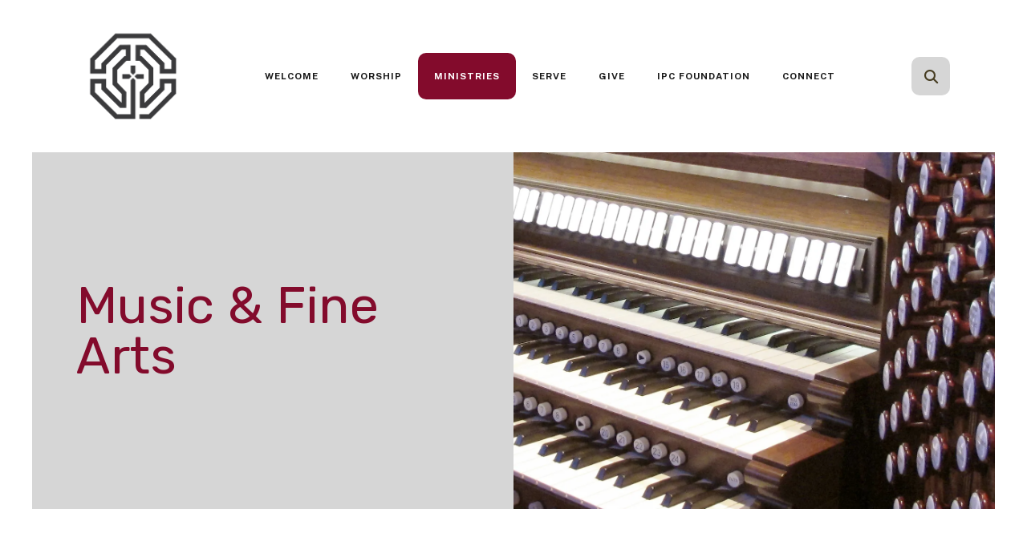

--- FILE ---
content_type: text/html; charset=UTF-8
request_url: https://ipc-usa.org/ministries/music-fine-arts/music-fine-arts.html
body_size: 16851
content:
<!DOCTYPE html>

<!--[if lt IE 9]><html lang="en" class="no-js lt-ie10 lt-ie9"><![endif]-->
<!--[if IE 9]><html lang="en" class="no-js is-ie9 lt-ie10"><![endif]-->
<!--[if gt IE 9]><!--><html lang="en" class="no-js"><!--<![endif]-->

<head>
  <title>Music at IPC</title>
    <link rel="shortcut icon" href="https://cdn.firespring.com/images/28f60f30-8cf8-4b2e-b306-cb6fec39356a"/>


<!-- Meta tags -->
<meta charset="utf-8">
<meta name="viewport" content="width=device-width, initial-scale=1.0">




  <meta name="description" content="Independent Presbyterian Church has played a significant role in music and the arts in Birmingham with the organ recital series and Religious Arts Festival. Come experience God through the arts!

">

  <meta property="og:title" content="Music at IPC">
  <meta property="og:url" content="https://ipc-usa.org/ministries/music-fine-arts/music-fine-arts.html">
  <meta property="og:type" content="website">
      <meta property="og:description" content="Independent Presbyterian Church has played a significant role in music and the arts in Birmingham with the organ recital series and Religious Arts Festival. Come experience God through the arts!">
        <meta name="twitter:card" content="summary">
  <meta name="twitter:title" content="Music at IPC">
      <meta name="twitter:description" content="Independent Presbyterian Church has played a significant role in music and the arts in Birmingham with the organ recital series and Religious Arts Festival. Come experience God through the arts!">
    
  <link rel="stylesheet" href="//cdn.firespring.com/core/v2/css/stylesheet.1769388583.css">

<!-- CSS -->
      <link rel="stylesheet" href="//cdn.firespring.com/designs/np_cosmo/css/design-8116.1769388583.css">
  
<!-- SlickSlider Assets -->
  
<!-- jQuery -->
<script nonce="39cf3aa24f1f5954873214cd3d838e6ab15e9bd112e9b61644497bda8aaf6952" type="text/javascript">
  (function (window) {
    if (window.location !== window.top.location) {
      var handler = function () {
        window.top.location = window.location;
        return false;
      };
      window.onclick = handler;
      window.onkeypress = handler;
    }
  })(this);
</script>
  <script nonce="39cf3aa24f1f5954873214cd3d838e6ab15e9bd112e9b61644497bda8aaf6952" src="//cdn.firespring.com/core/v2/js/jquery.1769388583.js"></script>

<!-- Clicky Analytics -->
    <script
    nonce="39cf3aa24f1f5954873214cd3d838e6ab15e9bd112e9b61644497bda8aaf6952"
    type="text/javascript"
  >
    var firespring = { log: function () { return }, goal: function () { return } }
    var firespring_site_id = Number('101050602');
    (function () {
      var s = document.createElement('script')
      s.type = 'text/javascript'
      s.async = true
      s.src = 'https://analytics.firespring.com/js';
      (document.getElementsByTagName('head')[0] || document.getElementsByTagName('body')[0]).appendChild(s)
    })()
  </script>
<!-- End Clicky Analytics --><!-- Google External Accounts -->
<script
  async
  nonce="39cf3aa24f1f5954873214cd3d838e6ab15e9bd112e9b61644497bda8aaf6952"
  src="https://www.googletagmanager.com/gtag/js?id=G-3MXD5JNQ3T"
></script>
<script nonce="39cf3aa24f1f5954873214cd3d838e6ab15e9bd112e9b61644497bda8aaf6952">
  window.dataLayer = window.dataLayer || []

  function gtag () {dataLayer.push(arguments)}

  gtag('js', new Date())
    gtag('config', 'G-3MXD5JNQ3T')
  </script>
<!-- End Google External Accounts -->

            
  

</head>

  <body class="internal ">

  
  <a href="#main-content" class="hidden-visually skip-to-main">Skip to main content</a>

      <header class="header" id="header" data-search-indexed="false">
    
  <div class="header-container">

        
    <div class="wrap">
              <div class="nav-logo">
          <!-- Display portal logo if present -->
                      <!-- Display Logo-1 if present -->
                            <a href="https://ipc-usa.org/"><img src="https://cdn.firespring.com/images/c77c053e-d1b6-46e8-8b8d-2e86ddaa63fe.png" alt="Independent Presbyterian Church" title="logo"></a>
                              </div>

                <!-- Display Portal Nav if present -->
                                                                      <nav class="nav nav_primary dropdown nav-keyboard" aria-label="Primary">

    
    <ul class="nav__list nav-ul-0 nav">
      
    <li class="nav-level-0 nav__list--parent">
      <a href="https://ipc-usa.org/welcome/">Welcome</a>

      
        <ul class="nav-ul-1">
           
    <li class="nav-level-1 nav__list--parent">
      <a href="https://ipc-usa.org/welcome/new-to-ipc/">New to IPC?</a>

      
        <ul class="nav-ul-2">
           
    <li class="nav-level-2">
      <a href="https://ipc-usa.org/welcome/new-to-ipc/how-to-join-ipc.html">How to Join IPC</a>

      
    </li>

        </ul>
      
    </li>


    <li class="nav-level-1">
      <a href="https://ipc-usa.org/welcome/what-we-believe/">What We Believe</a>

      
    </li>


    <li class="nav-level-1 nav__list--parent">
      <a href="https://ipc-usa.org/welcome/church-officers/">Church Officers</a>

      
        <ul class="nav-ul-2">
           
    <li class="nav-level-2">
      <a href="https://ipc-usa.org/welcome/church-officers/elders.html">Elders</a>

      
    </li>


    <li class="nav-level-2">
      <a href="https://ipc-usa.org/welcome/church-officers/deacons.html">Deacons</a>

      
    </li>

        </ul>
      
    </li>


    <li class="nav-level-1">
      <a href="https://ipc-usa.org/welcome/pastors-staff/">Pastors &amp; Staff</a>

      
    </li>


    <li class="nav-level-1">
      <a href="https://ipc-usa.org/welcome/announcing-ipcs-new-associate-pastor.html">IPC&#039;s New Associate Pastor</a>

      
    </li>


    <li class="nav-level-1">
      <a href="https://ipc-usa.org/welcome/careers.html">Careers</a>

      
    </li>


    <li class="nav-level-1">
      <a href="https://ipc-usa.org/welcome/facilities/">Facilities</a>

      
    </li>


    <li class="nav-level-1">
      <a href="https://ipc-usa.org/welcome/contact.html">Contact Us</a>

      
    </li>

        </ul>
      
    </li>


    <li class="nav-level-0 nav__list--parent">
      <a href="https://ipc-usa.org/worship/">Worship</a>

      
        <ul class="nav-ul-1">
           
    <li class="nav-level-1">
      <a href="https://ipc-usa.org/worship/services.html">This Sunday</a>

      
    </li>


    <li class="nav-level-1">
      <a href="https://ipc-usa.org/worship/livestream.html">Livestream</a>

      
    </li>


    <li class="nav-level-1">
      <a href="https://ipc-usa.org/worship/sunday-school.html">Sunday School</a>

      
    </li>


    <li class="nav-level-1">
      <a href="https://ipc-usa.org/worship/advent-at-ipc.html">Advent at IPC</a>

      
    </li>


    <li class="nav-level-1">
      <a href="https://ipc-usa.org/worship/wn.html">Wednesday Nights</a>

      
    </li>


    <li class="nav-level-1">
      <a href="https://ipc-usa.org/worship/sermons.html">Sermon Archives</a>

      
    </li>


    <li class="nav-level-1">
      <a href="https://ipc-usa.org/worship/labyrinth.html">Labyrinth</a>

      
    </li>


    <li class="nav-level-1">
      <a href="https://ipc-usa.org/worship/life-events-at-ipc.html">Life Events at IPC</a>

      
    </li>

        </ul>
      
    </li>


    <li class="nav-level-0 nav__list--parent nav__list--here">
      <a href="https://ipc-usa.org/ministries/">Ministries</a>

      
        <ul class="nav-ul-1">
           
    <li class="nav-level-1 nav__list--parent">
      <a href="https://ipc-usa.org/ministries/adults/">Adults</a>

      
        <ul class="nav-ul-2">
           
    <li class="nav-level-2">
      <a href="https://ipc-usa.org/ministries/adults/sunday-school.html">Sunday School</a>

      
    </li>


    <li class="nav-level-2">
      <a href="https://ipc-usa.org/ministries/adults/faith-formation.html">Faith Formation</a>

      
    </li>


    <li class="nav-level-2">
      <a href="https://ipc-usa.org/ministries/adults/adult-fellowship.html">Fellowship</a>

      
    </li>


    <li class="nav-level-2">
      <a href="https://ipc-usa.org/ministries/adults/wednesday-nights.html">Wednesday Nights</a>

      
    </li>

        </ul>
      
    </li>


    <li class="nav-level-1 nav__list--parent">
      <a href="https://ipc-usa.org/ministries/youth/">Youth</a>

      
        <ul class="nav-ul-2">
           
    <li class="nav-level-2">
      <a href="https://ipc-usa.org/ministries/youth/sundays.html">Sundays</a>

      
    </li>


    <li class="nav-level-2">
      <a href="https://ipc-usa.org/ministries/youth/meetups-events.html">Special Events</a>

      
    </li>

        </ul>
      
    </li>


    <li class="nav-level-1 nav__list--parent">
      <a href="https://ipc-usa.org/ministries/children/">Children</a>

      
        <ul class="nav-ul-2">
           
    <li class="nav-level-2">
      <a href="https://ipc-usa.org/ministries/children/sundays.html">Sundays</a>

      
    </li>


    <li class="nav-level-2">
      <a href="https://ipc-usa.org/ministries/children/events.html">Special Events</a>

      
    </li>


    <li class="nav-level-2">
      <a href="https://ipc-usa.org/ministries/children/summer-camps-at-ipc.html">Summer Camps</a>

      
    </li>

        </ul>
      
    </li>


    <li class="nav-level-1 nav__list--parent">
      <a href="https://ipc-usa.org/ministries/ipc-day-school/">IPC Day School</a>

      
        <ul class="nav-ul-2">
           
    <li class="nav-level-2">
      <a href="https://ipc-usa.org/ministries/ipc-day-school/curriculum.html">Curriculum</a>

      
    </li>


    <li class="nav-level-2">
      <a href="https://ipc-usa.org/ministries/ipc-day-school/registration.html">Registration | Fees</a>

      
    </li>


    <li class="nav-level-2">
      <a href="https://ipc-usa.org/ministries/ipc-day-school/payment.html">Tuition Payments</a>

      
    </li>


    <li class="nav-level-2">
      <a href="https://ipc-usa.org/ministries/ipc-day-school/summer-apple-camp.html">APPLE Summer Camp</a>

      
    </li>


    <li class="nav-level-2">
      <a href="https://ipc-usa.org/ministries/ipc-day-school/extracurricularactivities.html">Extracurricular Activities</a>

      
    </li>


    <li class="nav-level-2">
      <a href="https://ipc-usa.org/ministries/ipc-day-school/hero-scholarship-fund.html">HERO Scholarship Fund</a>

      
    </li>


    <li class="nav-level-2">
      <a href="https://ipc-usa.org/ministries/ipc-day-school/links.html">Links | Contact Us</a>

      
    </li>


    <li class="nav-level-2">
      <a href="https://ipc-usa.org/ministries/ipc-day-school/parent-portal.html">Parent Portal</a>

      
    </li>


    <li class="nav-level-2">
      <a href="https://ipc-usa.org/ministries/ipc-day-school/teacher-portal.html">Teacher Portal</a>

      
    </li>

        </ul>
      
    </li>


    <li class="nav-level-1">
      <a href="https://ipc-usa.org/ministries/childrens-fresh-air-farm/">Children&#039;s Fresh Air Farm</a>

      
    </li>


    <li class="nav-level-1 nav__list--parent">
      <a href="https://ipc-usa.org/ministries/care/">Congregational Care</a>

      
        <ul class="nav-ul-2">
           
    <li class="nav-level-2">
      <a href="https://ipc-usa.org/ministries/care/shepherdteam.html">Shepherd Team Ministry</a>

      
    </li>


    <li class="nav-level-2">
      <a href="https://ipc-usa.org/ministries/care/life-events.html">Life Events</a>

      
    </li>


    <li class="nav-level-2">
      <a href="https://ipc-usa.org/ministries/care/columbarium.html">Columbarium</a>

      
    </li>


    <li class="nav-level-2">
      <a href="https://ipc-usa.org/ministries/care/counseling.html">Counseling</a>

      
    </li>

        </ul>
      
    </li>


    <li class="nav-level-1">
      <a href="https://ipc-usa.org/ministries/community-ministries.html">Community Ministries</a>

      
    </li>


    <li class="nav-level-1 nav__list--parent nav__list--here">
      <a href="https://ipc-usa.org/ministries/music-fine-arts/">Music &amp; Fine Arts</a>

      
        <ul class="nav-ul-2">
           
    <li class="nav-level-2">
      <a href="https://ipc-usa.org/ministries/music-fine-arts/2026-religious-arts-festival.html">2026 Religious Arts Festival</a>

      
    </li>

        </ul>
      
    </li>


    <li class="nav-level-1">
      <a href="https://ipc-usa.org/ministries/ipc-scouts.html">IPC Scouts</a>

      
    </li>

        </ul>
      
    </li>


    <li class="nav-level-0 nav__list--parent">
      <a href="https://ipc-usa.org/serve/">Serve</a>

      
        <ul class="nav-ul-1">
           
    <li class="nav-level-1">
      <a href="https://ipc-usa.org/serve/ipccm/">Community Ministries</a>

      
    </li>


    <li class="nav-level-1">
      <a href="https://ipc-usa.org/serve/global-missions.html">Global Missions</a>

      
    </li>


    <li class="nav-level-1">
      <a href="https://ipc-usa.org/serve/service-opportunities.html">Service Opportunities</a>

      
    </li>

        </ul>
      
    </li>


    <li class="nav-level-0 nav__list--parent">
      <a href="https://ipc-usa.org/give/">Give</a>

      
        <ul class="nav-ul-1">
           
    <li class="nav-level-1">
      <a href="https://ipc-usa.org/give/online-giving.html">Online Giving</a>

      
    </li>


    <li class="nav-level-1">
      <a href="https://ipc-usa.org/give/2026-annual-giving.html">2026 Annual Giving</a>

      
    </li>


    <li class="nav-level-1">
      <a href="https://ipc-usa.org/give/estate-giving.html">Gifts Through Your Estate</a>

      
    </li>


    <li class="nav-level-1">
      <a href="https://ipc-usa.org/give/annual-budget.html">Annual Budget</a>

      
    </li>

        </ul>
      
    </li>


    <li class="nav-level-0 nav__list--parent">
      <a href="https://ipc-usa.org/ipcf/">IPC Foundation</a>

      
        <ul class="nav-ul-1">
           
    <li class="nav-level-1">
      <a href="https://ipc-usa.org/ipcf/apply-for-ipc-foundation-grant.html">Apply for IPCF Grant</a>

      
    </li>


    <li class="nav-level-1">
      <a href="https://ipc-usa.org/ipcf/annual-reports.html">Annual Report</a>

      
    </li>


    <li class="nav-level-1">
      <a href="https://ipc-usa.org/ipcf/now-forever.html">Endowment Campaign</a>

      
    </li>


    <li class="nav-level-1">
      <a href="https://ipc-usa.org/ipcf/henry-m-edmonds-society.html">Henry M. Edmonds Society</a>

      
    </li>

        </ul>
      
    </li>


    <li class="nav-level-0 nav__list--parent">
      <a href="https://ipc-usa.org/connect/">Connect</a>

      
        <ul class="nav-ul-1">
           
    <li class="nav-level-1">
      <a href="https://ipc-usa.org/connect/special-events.html">Special Events</a>

      
    </li>


    <li class="nav-level-1">
      <a href="https://ipc-usa.org/connect/calendar.html">Calendar</a>

      
    </li>


    <li class="nav-level-1">
      <a href="https://ipc-usa.org/connect/links.html">Sign Up Links</a>

      
    </li>


    <li class="nav-level-1">
      <a href="https://ipc-usa.org/connect/shelbynext.html">Membership Directory</a>

      
    </li>


    <li class="nav-level-1">
      <a href="https://ipc-usa.org/connect/news.html">News</a>

      
    </li>


    <li class="nav-level-1">
      <a href="https://ipc-usa.org/connect/contact-us.html">Contact Us</a>

      
    </li>

        </ul>
      
    </li>

    </ul>

    
  </nav>


                  
                          <div class="search-container">
              <div class="search-toggle" tabindex="0" role="button" aria-label="Search This Site" aria-expanded="false">
                <span class="sr-only">search</span>
              </div>
              <div class="content-block search-1-block">
  <div class="search-form search-form--804818e80e65b3fbe7d74631154522ac" role="search">

  <form class="form--inline form--inline--no-button" novalidate>
    <div class="form-row">
      <div class="form-row__controls">
        <input aria-label="Search our site" type="search" id="search-form__input--804818e80e65b3fbe7d74631154522ac" autocomplete="off">
      </div>
    </div>
  </form>

  <div id="search-form__results--804818e80e65b3fbe7d74631154522ac" class="search-form__results"></div>
    <script nonce="39cf3aa24f1f5954873214cd3d838e6ab15e9bd112e9b61644497bda8aaf6952" type="text/javascript">
      var ss360Config = window.ss360Config || []
      var config = {
        style: {
          themeColor: '#333333',
          accentColor: "#000000",
          loaderType: 'circle'
        },
        searchBox: {
          selector: "#search-form__input--804818e80e65b3fbe7d74631154522ac"
        },
        tracking: {
          providers: []
        },
        siteId: "ipc-usa.org",
        showErrors: false
      }
      if (!window.ss360Config[0]) {
        var stScript = document.createElement('script')
        stScript.type = 'text/javascript'
        stScript.async = true
        stScript.src = 'https://cdn.sitesearch360.com/v13/sitesearch360-v13.min.js'
        var entry = document.getElementsByTagName('script')[0]
        entry.parentNode.insertBefore(stScript, entry)
      }
      ss360Config.push(config)
    </script>
</div>
</div>
          </div>
        
                <div class="mobile-menu-toggle" tabindex="0" role="button" aria-label="Mobile Navigation" aria-expanded="false">
          <i class="fa fa-bars"></i>
          <span class="sr-only">MENU</span>
        </div>
    </div>
  </div>
</header>
  
        
  <div class="masthead-container " data-search-indexed="true" role="region" aria-label="masthead">
    <div class="wrap">
      <div class="masthead-content">
            <div id="content_9b43088139a58cedc28be2d285903187"  class="image" style="max-width: 2600px;">
    
    <img
        loading="lazy"
        width="2600"
        height="971"
        alt=""
        src="https://cdn.firespring.com/images/28705c4a-06e2-4b5d-b499-0f59bb4bde63.jpg"
        srcset="https://cdn.firespring.com/images/0761a22b-0fed-4854-8a01-b282f23bc28e.jpg 600w, https://cdn.firespring.com/images/fc975936-89e0-4916-8706-1b39b6794002.jpg 1200w, https://cdn.firespring.com/images/a04a4eb4-5167-4d81-8db2-83a65feba8c0.jpg 1600w, https://cdn.firespring.com/images/28705c4a-06e2-4b5d-b499-0f59bb4bde63.jpg 2600w"
        itemprop="image"
                    >
    

          </div>
<h1>Music & Fine Arts</h1>
        <div class="title">
          <p class="section-title">
                          Music &amp; Fine Arts
                      </p>
          <h1 class="page-title">
                          Welcome
                      </h1>
        </div>
      </div>
    </div>
    <div class="masthead-image"></div>
      </div>
  

  <main id="main-content">
    <div class="wrap">
              <div class="internal-content" data-search-indexed="true">
                                <div class="intro-container">
              <p>The breath of God has infused the human mind and inspired artists through the ages. We experience God though all our senses.</p>
            </div>
                
                                <div class="primary-container">
              
<div id="content_6ed9c223ef28f5c22b7acb1461c216ee"  class="image-slideshow slider slider--no-carousel js-slider js-slider--no-carousel"
     aria-labelledby="content_6ed9c223ef28f5c22b7acb1461c216ee-title"
     role="figure"><div class="image-slideshow__title"
       id="content_6ed9c223ef28f5c22b7acb1461c216ee-title">
      Music &amp; Fine Arts
    </div><div class="image-slideshow__contents slider__contents js-slider__contents"><ul
                  data-fireslider-delay="5000"
            data-fireslider-speed="500"
            data-fireslider-effect="slideInOut"
              ><li  class="image-slideshow-item slide slide--1"
              id="content_6ed9c223ef28f5c22b7acb1461c216ee_item_97095"><div class="image-slideshow-item-image slide__image"><img src="https://cdn.firespring.com/images/d4cb5504-913c-4eb4-b443-7f832dff3a1d.jpg"
                           alt=""></div></li><li  class="image-slideshow-item slide slide--2"
              id="content_6ed9c223ef28f5c22b7acb1461c216ee_item_97096"><div class="image-slideshow-item-image slide__image"><img loading="lazy" src="https://cdn.firespring.com/images/3e79d435-9654-4383-8899-f53d65771a84.jpg"
                           alt=""></div></li><li  class="image-slideshow-item slide slide--3"
              id="content_6ed9c223ef28f5c22b7acb1461c216ee_item_97097"><div class="image-slideshow-item-image slide__image"><img loading="lazy" src="https://cdn.firespring.com/images/e4905a21-ea7d-4b72-9cbf-86961a3aa7f6.jpg"
                           alt=""></div></li><li  class="image-slideshow-item slide slide--4"
              id="content_6ed9c223ef28f5c22b7acb1461c216ee_item_97098"><div class="image-slideshow-item-image slide__image"><img loading="lazy" src="https://cdn.firespring.com/images/0bcf74ba-e9e4-4eaa-8b77-4e6166b8dc2c.jpg"
                           alt=""></div></li><li  class="image-slideshow-item slide slide--5"
              id="content_6ed9c223ef28f5c22b7acb1461c216ee_item_97099"><div class="image-slideshow-item-image slide__image"><img loading="lazy" src="https://cdn.firespring.com/images/423922e0-b5aa-4a5b-95da-f0487c028cc6.jpg"
                           alt=""></div></li><li  class="image-slideshow-item slide slide--6"
              id="content_6ed9c223ef28f5c22b7acb1461c216ee_item_97100"><div class="image-slideshow-item-image slide__image"><img loading="lazy" src="https://cdn.firespring.com/images/d2db9fea-b263-4576-9670-128fcf0d20c8.jpg"
                           alt=""></div></li><li  class="image-slideshow-item slide slide--7"
              id="content_6ed9c223ef28f5c22b7acb1461c216ee_item_97101"><div class="image-slideshow-item-image slide__image"><img loading="lazy" src="https://cdn.firespring.com/images/43a262c9-b985-41d5-8fbb-1df2250d57c7.jpg"
                           alt=""></div></li></ul></div><div class="image-slideshow__controls slider__controls"><div class="image-slideshow-controls-nav slider-controls-nav"><a class="image-slideshow-nav image-slideshow-nav--prev slider-nav slider-nav--prev"
               href=""
               title="Go to Previous Slide"><span class="hidden-visually">Go to Previous Slide</span></a><a class="image-slideshow-nav image-slideshow-nav--next slider-nav slider-nav--next"
               href=""
               title="Go to Next Slide"><span class="hidden-visually">Go to Next Slide</span></a></div><div id="content_6ed9c223ef28f5c22b7acb1461c216ee_pager" class="image-slideshow-pager slider-controls-pager"></div></div></div><script nonce="39cf3aa24f1f5954873214cd3d838e6ab15e9bd112e9b61644497bda8aaf6952" type="text/javascript">
	$(document).ready(function () {
		/**
         * The following test is to determine if the element already has a slideshow
         * If the element already has a slideshow set up from the design.js
         * don't reinitialize it.
		 */
      if ($('#content_6ed9c223ef28f5c22b7acb1461c216ee').find('.js-slider__contents > ul li.slide--active').length < 1) {
	      $('#content_6ed9c223ef28f5c22b7acb1461c216ee').fdpImageSlideshow({
		      type: 3,
		      delay: 5000,
		      speed: 500,
		      effect: "slideInOut",
		      autoplay: "1",
		      showNavigation: "1",
		      showProgress: "1"
	      });
      }
	});
  </script><p>Independent Presbyterian Church has played a significant role in music and the arts in Birmingham. The November Organ Recital Series began in 1965 and is one of the longest running organ series in the nation. Both the organ recital and annual Religious Arts Festivals bring world-class artists to the area. Since the first Christmas Concert in 1964, the IPC Choir has presented more than 175 concerts and special services locally and around the world.</p>

<p>All of these free, public events are funded through endowments and the yearly operating budget of the church. Please join us and experience God in new ways through the arts.</p>

        <div class="collection collection--list" id="content_ab71aed216fe4b2ccc7e1890465d8cf4">

    

    <ul class="collection__items list-spacing--single">

        
                        <li class="collection-item" id="content_ab71aed216fe4b2ccc7e1890465d8cf4_item_14582768">
                                    <div class="collection-item__content">

          
                      <div class="collection-item-label"><a href="/file_download/inline/5b5d6c9c-91c3-427c-b8f5-334ad3d251c7" target="_blank" rel="noopener noreferrer "  class="firespring_log_download"  itemprop="url">About IPC&#039;s Organ</a></div>
          
          
        </div>
              </li>
                            <li class="collection-item" id="content_ab71aed216fe4b2ccc7e1890465d8cf4_item_14582769">
                                    <div class="collection-item__content">

          
                      <div class="collection-item-label"><a href="http://dobsonorgan.com/html/instruments/op90_birmingham.html" target="_blank" rel="noopener noreferrer "    itemprop="url">IPC Organ Specifications</a></div>
          
          
        </div>
              </li>
      
    </ul>

    </div>
<h3>IPC Choirs</h3><ul><li>IPC Choir</li>
	<li>Westminster Choir (Youth grades 7-12)</li>
	<li>Children's Choir Musical Events (K-6)</li>
	<li>Nativity Choir (K- 6)</li>
</ul><hr><h3>Experience Music & Fine Arts</h3>

    <div class="collection collection--gallery collection--gallery--next-prev" id="content_699b77c800c840ade239cf6403e3af2c">

  
            
        
        <ul class="collection__items grid grid--block sb-border-none">

        
                                    <li class="collection-item" id="content_699b77c800c840ade239cf6403e3af2c_item_14582770">
                                    <div class="collection-item__content">

          
                      <div class="collection-item-label"><a href="https://ipc-usa.org/ministries/music-fine-arts/2026-religious-arts-festival.html"     itemprop="url">Annual Religious Arts Festival</a></div>
          
                                  <div class="collection-item-description"><p>For more than 50 years, guest speakers and artists with expertise in drama, music, dance, architecture, sculpture, literature, and art have been brought to the city for an annual week-long program.</p></div>
          
        </div>
              </li>
    
                                    <li class="collection-item" id="content_699b77c800c840ade239cf6403e3af2c_item_14582771">
                                    <div class="collection-item__content">

          
                      <div class="collection-item-label">Seasonal Concerts</div>
          
                                  <div class="collection-item-description"><p>Since 1965, the IPC Choir performs a free Christmas Concert in Advent every year on a Sunday afternoon in the Sanctuary. A free Spring Concert is also performed annually for our members and the community.</p></div>
          
        </div>
              </li>
    
                                    <li class="collection-item" id="content_699b77c800c840ade239cf6403e3af2c_item_14582772">
                                    <div class="collection-item__content">

          
                      <div class="collection-item-label">Choral Evensongs</div>
          
                                  <div class="collection-item-description"><p>Join us at 4 pm in the Sanctuary or via live-stream on select Sundays. A select group of singers from the IPC Choir, the IPC Camerata, is the resident ensemble for these services in the sanctuary. This liturgy has been offered for nearly a thousand years. Here you will experience beauty, and welcome the voice of God into your heart through art, music, and liturgy.</p></div>
          
        </div>
              </li>
    
                                    <li class="collection-item" id="content_699b77c800c840ade239cf6403e3af2c_item_14582773">
                                    <div class="collection-item__content">

          
                      <div class="collection-item-label"><a href="https://ipc-usa.org/ministries/music-fine-arts/november-organ-recital-series.html"     itemprop="url">November Organ Recitals</a></div>
          
                                  <div class="collection-item-description"><p>Since 1965, this organ series has continued to attract people to IPC from the Birmingham community and beyond. Free concerts are held every Sunday afternoon in November in the Sanctuary. It features the Joseph W. Schreiber Memorial Organ built by Dobson Pipe Organ Builders Ltd.</p></div>
          
        </div>
              </li>
    
                                    <li class="collection-item" id="content_699b77c800c840ade239cf6403e3af2c_item_14582774">
                                    <div class="collection-item__content">

          
                      <div class="collection-item-label"><a href="https://ipc-usa.org/ministries/music-fine-arts/childrensyouth-music.html"     itemprop="url">Children &amp; Youth Music</a></div>
          
                                  <div class="collection-item-description"><p>Through songs, activities, and Bible study, children in grades 5K - 6th grade find new ways to worship through music.</p></div>
          
        </div>
              </li>
    
  
      </ul>
  
    
  </div>
<hr><h3>Upcoming Music Events</h3>
<div id="content_b5a9a6f15a1a4fe714f7c988037a008e" class="event-calendar event-calendar--list">

  
      <div class="event-calendar__list">
              <div class="event" id="content_b5a9a6f15a1a4fe714f7c988037a008e_event_551830" itemscope itemtype="https://schema.org/Event">
          
<div class="event__header">

  <div class="event-header-text">
          <h4 class="event-title" itemprop="name">
        <a href="https://ipc-usa.org/ministries/music-fine-arts/music-fine-arts.html/event/2026/01/25/kirkin-o-the-tartan/551830"     itemprop="url">
        <span itemprop="name">Kirkin’ o’ the Tartan</span>
        </a>
      </h4>
    
    <div class="event-meta">
      <div class="event-meta__date-time info-meta"><div class="event-date info-meta__date" itemprop="startDate" content="2026-01-25T11:00:00-06:00">
              Sunday, January 25, 2026
            </div><div class="event-time info-meta__time"><span class="event-time__start">11:00 am</span></div></div>          </div>
</div>

  <div class="event-header-actions">
              <div class="event-add-calendar">
        <a href="https://ipc-usa.org/ministries/music-fine-arts/music-fine-arts.html/ical/2026/01/25/kirkin-o-the-tartan/551830"    rel="nofollow" itemprop="url">Add To My Calendar</a>
      </div>
      </div>
</div>
                        <div class="event__content">
    <div id="content_b5a9a6f15a1a4fe714f7c988037a008e_event-image-551830"  class="event-image image" style="max-width: 400px;">
    
    <img
        loading="lazy"
        width="400"
        height="300"
        alt="Tartan and Bagpipes"
        src="https://cdn.firespring.com/images/32010ef5-ef9f-487a-a423-751bbf2a9f4e.png"
        srcset="https://cdn.firespring.com/images/32010ef5-ef9f-487a-a423-751bbf2a9f4e.png 400w"
        itemprop="image"
                    >
    

          </div>
    <div class="event-info">
          <div class="event-description" itemprop="description">
    <p>At the 11 am worship service, IPC celebrates the Kirkin’ o’ the Tartans. There will be a table to receive tartan items that represent families in our congregation, and all are invited to bring a tartan item (blanket, scarf, shawl, patch, etc.) to place on the table before the service for a blessing. Those who come dressed in Scottish attire may also participate in a procession; please be ready in the Narthex before the service.</p>
  </div>
              <div class="event-related grid">
          
  <div class="event-contact grid-col grid-col--xs-6" itemprop="organizer" itemscope itemtype="https://schema.org/Person">

    <h6>Contact Info</h6>

          <div class="event-contact__name" title="Nick Mathes" itemprop="name">
        Nick Mathes
      </div>
              <div class="event-contact__email">
        <a href="&#109;&#097;&#105;&#108;&#116;&#111;&#058;&#x6e;ma&#x74;h&#101;&#x73;&#x40;&#105;p&#x63;-us&#x61;.o&#114;&#x67;" title="&#x6e;ma&#x74;h&#101;&#x73;&#x40;&#105;p&#x63;-us&#x61;.o&#114;&#x67;" itemprop="email">&#x6e;ma&#x74;h&#101;&#x73;&#x40;&#105;p&#x63;-us&#x61;.o&#114;&#x67;</a>
      </div>
        
  </div>
          
  <div class="event-related-links grid-col grid-col--xs-6">
    <h6>Related Links</h6>
    <ul>
              <li>
          <a href="https://ipc-usa.org/connect/news.html/article/2026/01/14/ipc-s-annual-kirkin-o-the-tartan" target="_blank" rel="noopener noreferrer "    itemprop="url">Learn More</a>
        </li>
          </ul>
  </div>
        </div>
          </div>
  </div>
                  </div>
              <div class="event" id="content_b5a9a6f15a1a4fe714f7c988037a008e_event_510745" itemscope itemtype="https://schema.org/Event">
          
<div class="event__header">

  <div class="event-header-text">
          <h4 class="event-title" itemprop="name">
        <a href="https://ipc-usa.org/ministries/music-fine-arts/music-fine-arts.html/event/2026/02/08/55th-annual-religious-arts-festival/510745"     itemprop="url">
        <span itemprop="name">55th Annual Religious Arts Festival</span>
        </a>
      </h4>
    
    <div class="event-meta">
      <div class="event-meta__date-time event-meta__date-time--range info-meta"><span class="event-date-time-range__start" itemprop="startDate" content="2026-02-01T05:00:00-06:00"><span class="event-date-time-range__date">Sunday, February 1, 2026</span></span><span class="event-date-time-range__end" itemprop="endDate" content="2026-02-08T05:00:01-06:00"><span class="event-date-time-range__date">Sunday, February 8, 2026</span></span></div>          </div>
</div>

  <div class="event-header-actions">
              <div class="event-add-calendar">
        <a href="https://ipc-usa.org/ministries/music-fine-arts/music-fine-arts.html/ical/2026/02/08/55th-annual-religious-arts-festival/510745"    rel="nofollow" itemprop="url">Add To My Calendar</a>
      </div>
      </div>
</div>
                        <div class="event__content">
    <div id="content_b5a9a6f15a1a4fe714f7c988037a008e_event-image-510745"  class="event-image image" style="max-width: 400px;">
    
    <img
        loading="lazy"
        width="400"
        height="300"
        alt=""
        src="https://cdn.firespring.com/images/80daaf7c-a9ed-41df-ae87-e31172fb7363.png"
        srcset="https://cdn.firespring.com/images/80daaf7c-a9ed-41df-ae87-e31172fb7363.png 400w"
        itemprop="image"
                    >
    

          </div>
    <div class="event-info">
          <div class="event-description" itemprop="description">
    <p>"Music is like a bridge that leads us to God." <i>Pope Leo XIV</i></p>

<p>Make plans to attend our week-long festival February 1 - 8. “Music is a like a bridge that leads us to God” will feature an IPC Choir Evensong, Lecture on Calvin and the Psalter, an Alpine Banquet, Baroque music with period instruments, and A Retrospective on Benjamin Britten.</p>

<p><i>Reservations for the Annual Banquet on Feb. 5 are required by Feb. 1.</i></p>
  </div>
              <div class="event-related grid">
          
  <div class="event-contact grid-col grid-col--xs-6" itemprop="organizer" itemscope itemtype="https://schema.org/Person">

    <h6>Contact Info</h6>

          <div class="event-contact__name" title="Nick Mathes" itemprop="name">
        Nick Mathes
      </div>
              <div class="event-contact__email">
        <a href="&#109;&#097;&#105;&#108;&#116;&#111;&#058;&#x6e;&#109;&#97;&#x74;h&#101;&#115;&#64;&#x69;pc&#x2d;&#x75;&#x73;&#x61;.&#111;&#x72;g" title="&#x6e;&#109;&#97;&#x74;h&#101;&#115;&#64;&#x69;pc&#x2d;&#x75;&#x73;&#x61;.&#111;&#x72;g" itemprop="email">&#x6e;&#109;&#97;&#x74;h&#101;&#115;&#64;&#x69;pc&#x2d;&#x75;&#x73;&#x61;.&#111;&#x72;g</a>
      </div>
        
  </div>
          
  <div class="event-related-links grid-col grid-col--xs-6">
    <h6>Related Links</h6>
    <ul>
              <li>
          <a href="/file_download/50601055-d195-45b8-a46c-bed24c25255c" target="_blank" rel="noopener noreferrer "  class="firespring_log_download"  itemprop="url">View 2026 Brochure</a>
        </li>
              <li>
          <a href="https://ipc-usa.org/ministries/music-fine-arts/2026-religious-arts-festival.html" target="_blank" rel="noopener noreferrer "    itemprop="url">View 2026 Schedule</a>
        </li>
              <li>
          <a href="https://ipcbirmingham.shelbynextchms.com/external/form/60351925-483e-406e-9f1c-479c73fd91dc" target="_blank" rel="noopener noreferrer "    itemprop="url">Register for Banquet</a>
        </li>
          </ul>
  </div>
        </div>
          </div>
  </div>
                  </div>
          </div>
      </div><hr>
            </div>
                  </div>
      
              <div class="sidebar-container" data-search-indexed="false">
    <!-- start sidebar -->
    
      <!-- BEGIN nav -->
                                          <nav class="nav nav_section_root subnav accordion" aria-label="Secondary">

    
    <ul class="nav__list nav-ul-0 nav subnav">
      
    <li class="nav-level-0 nav__list--parent">
      <a href="https://ipc-usa.org/ministries/adults/">Adults</a>

      
        <ul class="nav-ul-1">
           
    <li class="nav-level-1">
      <a href="https://ipc-usa.org/ministries/adults/sunday-school.html">Sunday School</a>

      
    </li>


    <li class="nav-level-1">
      <a href="https://ipc-usa.org/ministries/adults/faith-formation.html">Faith Formation</a>

      
    </li>


    <li class="nav-level-1">
      <a href="https://ipc-usa.org/ministries/adults/adult-fellowship.html">Fellowship</a>

      
    </li>


    <li class="nav-level-1">
      <a href="https://ipc-usa.org/ministries/adults/wednesday-nights.html">Wednesday Nights</a>

      
    </li>

        </ul>
      
    </li>


    <li class="nav-level-0 nav__list--parent">
      <a href="https://ipc-usa.org/ministries/youth/">Youth</a>

      
        <ul class="nav-ul-1">
           
    <li class="nav-level-1">
      <a href="https://ipc-usa.org/ministries/youth/sundays.html">Sundays</a>

      
    </li>


    <li class="nav-level-1">
      <a href="https://ipc-usa.org/ministries/youth/meetups-events.html">Special Events</a>

      
    </li>

        </ul>
      
    </li>


    <li class="nav-level-0 nav__list--parent">
      <a href="https://ipc-usa.org/ministries/children/">Children</a>

      
        <ul class="nav-ul-1">
           
    <li class="nav-level-1">
      <a href="https://ipc-usa.org/ministries/children/sundays.html">Sundays</a>

      
    </li>


    <li class="nav-level-1">
      <a href="https://ipc-usa.org/ministries/children/events.html">Special Events</a>

      
    </li>


    <li class="nav-level-1">
      <a href="https://ipc-usa.org/ministries/children/summer-camps-at-ipc.html">Summer Camps</a>

      
    </li>

        </ul>
      
    </li>


    <li class="nav-level-0 nav__list--parent">
      <a href="https://ipc-usa.org/ministries/ipc-day-school/">IPC Day School</a>

      
        <ul class="nav-ul-1">
           
    <li class="nav-level-1">
      <a href="https://ipc-usa.org/ministries/ipc-day-school/curriculum.html">Curriculum</a>

      
    </li>


    <li class="nav-level-1">
      <a href="https://ipc-usa.org/ministries/ipc-day-school/registration.html">Registration | Fees</a>

      
    </li>


    <li class="nav-level-1">
      <a href="https://ipc-usa.org/ministries/ipc-day-school/payment.html">Tuition Payments</a>

      
    </li>


    <li class="nav-level-1">
      <a href="https://ipc-usa.org/ministries/ipc-day-school/summer-apple-camp.html">APPLE Summer Camp</a>

      
    </li>


    <li class="nav-level-1">
      <a href="https://ipc-usa.org/ministries/ipc-day-school/extracurricularactivities.html">Extracurricular Activities</a>

      
    </li>


    <li class="nav-level-1">
      <a href="https://ipc-usa.org/ministries/ipc-day-school/hero-scholarship-fund.html">HERO Scholarship Fund</a>

      
    </li>


    <li class="nav-level-1">
      <a href="https://ipc-usa.org/ministries/ipc-day-school/links.html">Links | Contact Us</a>

      
    </li>


    <li class="nav-level-1">
      <a href="https://ipc-usa.org/ministries/ipc-day-school/parent-portal.html">Parent Portal</a>

      
    </li>


    <li class="nav-level-1">
      <a href="https://ipc-usa.org/ministries/ipc-day-school/teacher-portal.html">Teacher Portal</a>

      
    </li>

        </ul>
      
    </li>


    <li class="nav-level-0">
      <a href="https://ipc-usa.org/ministries/childrens-fresh-air-farm/">Children&#039;s Fresh Air Farm</a>

      
    </li>


    <li class="nav-level-0 nav__list--parent">
      <a href="https://ipc-usa.org/ministries/care/">Congregational Care</a>

      
        <ul class="nav-ul-1">
           
    <li class="nav-level-1">
      <a href="https://ipc-usa.org/ministries/care/shepherdteam.html">Shepherd Team Ministry</a>

      
    </li>


    <li class="nav-level-1">
      <a href="https://ipc-usa.org/ministries/care/life-events.html">Life Events</a>

      
    </li>


    <li class="nav-level-1">
      <a href="https://ipc-usa.org/ministries/care/columbarium.html">Columbarium</a>

      
    </li>


    <li class="nav-level-1">
      <a href="https://ipc-usa.org/ministries/care/counseling.html">Counseling</a>

      
    </li>

        </ul>
      
    </li>


    <li class="nav-level-0">
      <a href="https://ipc-usa.org/ministries/community-ministries.html">Community Ministries</a>

      
    </li>


    <li class="nav-level-0 nav__list--parent nav__list--here">
      <a href="https://ipc-usa.org/ministries/music-fine-arts/">Music &amp; Fine Arts</a>

      
        <ul class="nav-ul-1">
           
    <li class="nav-level-1">
      <a href="https://ipc-usa.org/ministries/music-fine-arts/2026-religious-arts-festival.html">2026 Religious Arts Festival</a>

      
    </li>

        </ul>
      
    </li>


    <li class="nav-level-0">
      <a href="https://ipc-usa.org/ministries/ipc-scouts.html">IPC Scouts</a>

      
    </li>

    </ul>

    
  </nav>


      
      <!-- END nav -->
        <!-- under-sidebar-container -->
          <div class="under-sidebar-container">
        <h4>Contact</h4>    <div id="content_16aa7711db601c31679be5b48263a715"  class="image" style="max-width: 300px;">
    
    <img
        loading="lazy"
        width="300"
        height="400"
        alt=""
        src="https://cdn.firespring.com/images/274bea98-3c46-4a58-b460-20f4179a94ee.png"
        srcset="https://cdn.firespring.com/images/274bea98-3c46-4a58-b460-20f4179a94ee.png 300w"
        itemprop="image"
                    >
    

          </div>
<p><a href="mailto:jmclelland@ipc-usa.org">Jeff McLelland</a><br />
Director of Music & Fine Arts</p>
        <div class="clearfix"></div>
      </div>
    
  </div>

    </div>

        
        
  </main>


          <footer class="container-dark" data-search-indexed="false">

          <div class="content-block footer-background-block">
  <div id="content_50f98690b5c8633420473012359ac30f"  class="image" style="max-width: 1400px;">
    
    <img
        loading="lazy"
        width="1400"
        height="600"
        alt=""
        src="https://cdn.firespring.com/images/42ec2b68-d3bf-4808-8365-58589a9f7f56.png"
        srcset="https://cdn.firespring.com/images/04c7906c-3794-4c6e-8fda-ece66d0fb932.png 600w, https://cdn.firespring.com/images/8223e644-ba28-487a-a0a0-5957c2bde323.png 1200w, https://cdn.firespring.com/images/42ec2b68-d3bf-4808-8365-58589a9f7f56.png 1400w"
        itemprop="image"
                    >
    

          </div>
</div>
  
  <div class="wrap">
    <div class="row">

            <div class="col">
        <div class="locations-container">
          <div class="locations-hours locations-hours--variable">

  <div class="location location--1" itemscope itemtype="https://schema.org/Organization">

              
    <div class="location__info">

              
          <div class="location__address" itemprop="address" itemscope itemtype="https://schema.org/PostalAddress">

                          
                <div class="location-address location-address--1" itemprop="streetAddress">
                  3100 Highland Avenue S.
                </div>

                                        
                <div class="location-address location-address--2" itemprop="streetAddress">
                  Birmingham, AL 35205
                </div>

                          
          </div>

              
              
          <div class="location__phone">

                          
                <div class="location-phone location-phone--1">
                                      <span class="label">Phone</span>
                                    <span class="value" itemprop="telephone" content="2059331830"><a
                        href="tel:2059331830">(205) 933-1830</a></span>
                </div>

                          
          </div>

              
              
          <div class="location__links">
            <div class="location-links-email">
                                              <span class="value" itemprop="email"><a href="mailto:i&#110;&#102;o&#64;&#105;pc-&#117;&#x73;a&#x2e;&#x6f;rg">Contact</a></span>
                          </div>
          </div>

              
                    
    </div>
  </div>


</div>        </div>
      </div>

                    <div class="col">
          <div class="content-block footer-links-block">
  <h5>Explore</h5>

        <div class="collection collection--list" id="content_839e17068478f95e4750d35463d22c21">

    

    <ul class="collection__items">

        
                        <li class="collection-item" id="content_839e17068478f95e4750d35463d22c21_item_14626858">
                                    <div class="collection-item__content">

          
                      <div class="collection-item-label"><a href="#"     itemprop="url">How to Join</a></div>
          
          
        </div>
              </li>
                            <li class="collection-item" id="content_839e17068478f95e4750d35463d22c21_item_14584583">
                                    <div class="collection-item__content">

          
                      <div class="collection-item-label"><a href="https://ipc-usa.org/serve/service-opportunities.html"     itemprop="url">How to Serve</a></div>
          
          
        </div>
              </li>
                            <li class="collection-item" id="content_839e17068478f95e4750d35463d22c21_item_14584584">
                                    <div class="collection-item__content">

          
                      <div class="collection-item-label"><a href="https://ipc-usa.org/give/overview.html"     itemprop="url">How to Give</a></div>
          
          
        </div>
              </li>
                            <li class="collection-item" id="content_839e17068478f95e4750d35463d22c21_item_14628614">
                                    <div class="collection-item__content">

          
                      <div class="collection-item-label"><a href="https://ipc-usa.org/worship/services.html"     itemprop="url">This Sunday</a></div>
          
          
        </div>
              </li>
                            <li class="collection-item" id="content_839e17068478f95e4750d35463d22c21_item_14629920">
                                    <div class="collection-item__content">

          
                      <div class="collection-item-label"><a href="https://ipc-usa.org/ministries/ipc-day-school/ipc-day-school-welcome.html"     itemprop="url">IPC Day School</a></div>
          
          
        </div>
              </li>
                            <li class="collection-item" id="content_839e17068478f95e4750d35463d22c21_item_14584586">
                                    <div class="collection-item__content">

          
                      <div class="collection-item-label"><a href="https://ipcbirmingham.shelbynextchms.com" target="_blank" rel="noopener noreferrer "    itemprop="url">Membership Directory</a></div>
          
          
        </div>
              </li>
                            <li class="collection-item" id="content_839e17068478f95e4750d35463d22c21_item_14626866">
                                    <div class="collection-item__content">

          
                      <div class="collection-item-label"><a href="https://ipc-usa.org/worship/wednesday-nights.html"     itemprop="url">Wednesday Night Dinner</a></div>
          
          
        </div>
              </li>
      
    </ul>

    </div>
</div>
        </div>
      
              <div class="col">
                                <div class="content-block social-media-block">
  <div class="collection collection--list" id="content_aef33e9b5103820408d282c96d596b8c">

    

    <ul class="collection__items">

        
                                      <li class="collection-item collection-item--has-image" id="content_aef33e9b5103820408d282c96d596b8c_item_14584589">
                                    <div class="collection-item__content clearfix">

                      <div id="content_b12ae1331d00ab0ea8683b54ee831232_image_item_14584589"  class="collection-item-image image" style="max-width: 20px;">
    <a href="https://www.facebook.com/ipcbirmingham/" target="_blank" rel="noopener noreferrer "    itemprop="url">
    <img
        loading="lazy"
        width="20"
        height="20"
        alt="Facebook"
        src="https://cdn.firespring.com/images/d7e458ba-2e2c-4474-881b-9fd03343c551.png"
        srcset="https://cdn.firespring.com/images/d7e458ba-2e2c-4474-881b-9fd03343c551.png 20w"
        itemprop="image"
                    >
    </a>

          </div>
          
                      <div class="collection-item-label"><a href="https://www.facebook.com/ipcbirmingham/" target="_blank" rel="noopener noreferrer "    itemprop="url">Facebook</a></div>
          
          
        </div>
              </li>
                                          <li class="collection-item collection-item--has-image" id="content_aef33e9b5103820408d282c96d596b8c_item_14584590">
                                    <div class="collection-item__content clearfix">

                      <div id="content_b12ae1331d00ab0ea8683b54ee831232_image_item_14584590"  class="collection-item-image image" style="max-width: 20px;">
    <a href="https://www.instagram.com/ipcbirmingham/" target="_blank" rel="noopener noreferrer "    itemprop="url">
    <img
        loading="lazy"
        width="20"
        height="20"
        alt="Instagram"
        src="https://cdn.firespring.com/images/1eb7a7e9-0a13-4228-b376-fdedceecdfe8.png"
        srcset="https://cdn.firespring.com/images/1eb7a7e9-0a13-4228-b376-fdedceecdfe8.png 20w"
        itemprop="image"
                    >
    </a>

          </div>
          
                      <div class="collection-item-label"><a href="https://www.instagram.com/ipcbirmingham/" target="_blank" rel="noopener noreferrer "    itemprop="url">Instagram</a></div>
          
          
        </div>
              </li>
                                          <li class="collection-item collection-item--has-image" id="content_aef33e9b5103820408d282c96d596b8c_item_14584591">
                                    <div class="collection-item__content clearfix">

                      <div id="content_b12ae1331d00ab0ea8683b54ee831232_image_item_14584591"  class="collection-item-image image" style="max-width: 20px;">
    <a href="https://www.linkedin.com/company/ipcbirmingham" target="_blank" rel="noopener noreferrer "    itemprop="url">
    <img
        loading="lazy"
        width="20"
        height="20"
        alt="LinkedIn"
        src="https://cdn.firespring.com/images/2146b650-1447-4685-aaec-73fe5be0fd3c.png"
        srcset="https://cdn.firespring.com/images/2146b650-1447-4685-aaec-73fe5be0fd3c.png 20w"
        itemprop="image"
                    >
    </a>

          </div>
          
                      <div class="collection-item-label"><a href="https://www.linkedin.com/company/ipcbirmingham" target="_blank" rel="noopener noreferrer "    itemprop="url">LinkedIn</a></div>
          
          
        </div>
              </li>
                                          <li class="collection-item collection-item--has-image" id="content_aef33e9b5103820408d282c96d596b8c_item_14584594">
                                    <div class="collection-item__content clearfix">

                      <div id="content_b12ae1331d00ab0ea8683b54ee831232_image_item_14584594"  class="collection-item-image image" style="max-width: 20px;">
    <a href="https://www.youtube.com/user/IPCBirmingham" target="_blank" rel="noopener noreferrer "    itemprop="url">
    <img
        loading="lazy"
        width="20"
        height="20"
        alt="YouTube"
        src="https://cdn.firespring.com/images/c5ddaa69-b89c-4181-9b70-b4a22ebc2c11.png"
        srcset="https://cdn.firespring.com/images/c5ddaa69-b89c-4181-9b70-b4a22ebc2c11.png 20w"
        itemprop="image"
                    >
    </a>

          </div>
          
          
          
        </div>
              </li>
      
    </ul>

    </div>
</div>
          
                                <div class="content-block search-3-block">
  <div class="search-form search-form--aa16b56334f24122fa0536f284e7e887" role="search">

  <form class="form--inline form--inline--no-button" novalidate>
    <div class="form-row">
      <div class="form-row__controls">
        <input aria-label="Search our site" type="search" id="search-form__input--aa16b56334f24122fa0536f284e7e887" autocomplete="off">
      </div>
    </div>
  </form>

  <div id="search-form__results--aa16b56334f24122fa0536f284e7e887" class="search-form__results"></div>
    <script nonce="39cf3aa24f1f5954873214cd3d838e6ab15e9bd112e9b61644497bda8aaf6952" type="text/javascript">
      var ss360Config = window.ss360Config || []
      var config = {
        style: {
          themeColor: '#333333',
          accentColor: "#000000",
          loaderType: 'circle'
        },
        searchBox: {
          selector: "#search-form__input--aa16b56334f24122fa0536f284e7e887"
        },
        tracking: {
          providers: []
        },
        siteId: "ipc-usa.org",
        showErrors: false
      }
      if (!window.ss360Config[0]) {
        var stScript = document.createElement('script')
        stScript.type = 'text/javascript'
        stScript.async = true
        stScript.src = 'https://cdn.sitesearch360.com/v13/sitesearch360-v13.min.js'
        var entry = document.getElementsByTagName('script')[0]
        entry.parentNode.insertBefore(stScript, entry)
      }
      ss360Config.push(config)
    </script>
</div>
</div>
          
                            </div>
          </div>

    <div class="row bottom-footer">
      <div class="col">
                <div class="copy-container">
          &copy;
          2026
          &nbsp;&ndash;&nbsp;
          Independent Presbyterian Church
          &nbsp;&ndash;
        </div>

        <div class="powered-by">
  Crafted by <a href="https://www.firespring.com/services/nonprofit-website-builder/" target="_blank" rel="noopener noreferrer">Firespring</a>
</div>
              <div class="policy-links">
              <!-- BEGIN privacy policy -->
        <div class="policy-link policy-link--privacy">

          <a href="#privacy-policy" class="lightbox lightbox--inline js-lightbox--inline">Privacy Policy</a>

          <div id="privacy-policy" class="inline-popup inline-popup--medium mfp-hide">

            <div class="policy-title">
              <h2>Privacy Policy</h2>
            </div>

            <div class="policy-content">
              <ol>

<li><strong>What Information Do We Collect?</strong>
When you visit our website you may provide us with two types of information: personal information you knowingly choose to disclose that is collected on an individual basis and website use information collected on an aggregate basis as you and others browse our website.</li>

<li><strong>Personal Information You Choose to Provide</strong>
We may request that you voluntarily supply us with personal information, including your email address, postal address, home or work telephone number and other personal information for such purposes as correspondence, placing an order, requesting an estimate, or participating in online surveys.
If you choose to correspond with us through email, we may retain the content of your email messages together with your email address and our responses. We provide the same protections for these electronic communications that we employ in the maintenance of information received by mail and telephone.</li>

<li><strong>Website Use Information</strong>
Similar to other websites, our site may utilize a standard technology called "cookies" (see explanation below, "What Are Cookies?") and web server logs to collect information about how our website is used. Information gathered through cookies and server logs may include the date and time of visits, the pages viewed, time spent at our website, and the sites visited just before and just after ours. This information is collected on an aggregate basis. None of this information is associated with you as an individual.</li>

<li><strong>How Do We Use the Information That You Provide to Us?</strong>
Broadly speaking, we use personal information for purposes of administering our business activities, providing service and support and making available other products and services to our customers and prospective customers. Occasionally, we may also use the information we collect to notify you about important changes to our website, new services and special offers we think you will find valuable. The lists used to send you product and service offers are developed and managed under our traditional standards designed to safeguard the security and privacy of all personal information provided by our users. You may at any time to notify us of your desire not to receive these offers.</li>

<li><strong>What Are Cookies?</strong>
Cookies are a feature of web browser software that allows web servers to recognize the computer used to access a website. Cookies are small pieces of data that are stored by a user's web browser on the user's hard drive. Cookies can remember what information a user accesses on one web page to simplify subsequent interactions with that website by the same user or to use the information to streamline the user's transactions on related web pages. This makes it easier for a user to move from web page to web page and to complete commercial transactions over the Internet. Cookies should make your online experience easier and more personalized.</li>

<li><strong>How Do We Use Information Collected From Cookies?</strong>
We use website browser software tools such as cookies and web server logs to gather information about our website users' browsing activities, in order to constantly improve our website and better serve our users. This information assists us to design and arrange our web pages in the most user-friendly manner and to continually improve our website to better meet the needs of our users and prospective users.
Cookies help us collect important business and technical statistics. The information in the cookies lets us trace the paths followed by users to our website as they move from one page to another. Web server logs allow us to count how many people visit our website and evaluate our website's visitor capacity. We do not use these technologies to capture your individual email address or any personally identifying information about you.</li>

<li><strong>Notice of New Services and Changes</strong>
Occasionally, we may use the information we collect to notify you about important changes to our website, new services and special offers we think you will find valuable. As a user of our website, you will be given the opportunity to notify us of your desire not to receive these offers by clicking on a response box when you receive such an offer or by sending us an email request.</li>

<li><strong>How Do We Secure Information Transmissions?</strong>
When you send confidential personal information to us on our website, a secure server software which we have licensed encrypts all information you input before it is sent to us. The information is scrambled en route and decoded once it reaches our website.
Other email that you may send to us may not be secure unless we advise you that security measures will be in place prior to your transmitting the information. For that reason, we ask that you do not send confidential information such as Social Security, credit card, or account numbers to us through an unsecured email.</li>

<li><strong>How Do We Protect Your Information?</strong>
Information Security -- We utilize encryption/security software to safeguard the confidentiality of personal information we collect from unauthorized access or disclosure and accidental loss, alteration or destruction.
Evaluation of Information Protection Practices -- Periodically, our operations and business practices are reviewed for compliance with organization policies and procedures governing the security, confidentiality and quality of our information.
Employee Access, Training and Expectations -- Our organization values, ethical standards, policies and practices are committed to the protection of user information. In general, our business practices limit employee access to confidential information, and limit the use and disclosure of such information to authorized persons, processes and transactions.</li>

<li><strong>How Can You Access and Correct Your Information?</strong>
You may request access to all your personally identifiable information that we collect online and maintain in our database by emailing us using the contact form provided to you within the site structure of our website.</li>

<li><strong>Do We Disclose Information to Outside Parties?</strong>
We may provide aggregate information about our customers, sales, website traffic patterns and related website information to our affiliates or reputable third parties, but this information will not include personally identifying data, except as otherwise provided in this privacy policy.</li>

<li><strong>What About Legally Compelled Disclosure of Information?</strong>
We may disclose information when legally compelled to do so, in other words, when we, in good faith, believe that the law requires it or for the protection of our legal rights.</li>

<li><strong>Permission to Use of Materials</strong>
The right to download and store or output the materials in our website is granted for the user's personal use only, and materials may not be reproduced in any edited form. Any other reproduction, transmission, performance, display or editing of these materials by any means mechanical or electronic without our express written permission is strictly prohibited. Users wishing to obtain permission to reprint or reproduce any materials appearing on this site may contact us directly.</li>

</ol>
            </div>

          </div>

        </div>
        <!-- END privacy policy -->
      
              <!-- BEGIN terms & conditions -->
        <div class="policy-link policy-link--terms-conditions">

          <a href="#terms-conditions" class="lightbox lightbox--inline js-lightbox--inline">Terms &amp; Conditions</a>

          <div id="terms-conditions" class="inline-popup inline-popup--medium mfp-hide">

            <div class="policy-title">

              <h2>Terms &amp; Conditions</h2>

            </div>

            <div class="policy-content">
              <h2>Donation Refund Policy</h2>

We are grateful for your donation and support of our organization. If you have made an error in making your donation or change your mind about contributing to our organization please contact us.  Refunds are returned using the original method of payment. If you made your donation by credit card, your refund will be credited to that same credit card.

<h2>Automated Recurring Donation Cancellation</h2>

Ongoing support is important to enabling projects to continue their work, so we encourage donors to continue to contribute to projects over time. But if you must cancel your recurring donation, please notify us.
            </div>

          </div>

        </div>
        <!-- END terms & conditions -->
          </div>
        </div>

                    <div class="col">
          <div class="footer-logo">
            <a href="https://ipc-usa.org/"><img src="https://cdn.firespring.com/images/177c8b0a-7748-4323-9d32-e398ad596e43.png" alt="Independent Presbyterian Church" title="logo"></a>
          </div>
        </div>
      
    </div>
  </div>
</footer>
      
  <section class="mobile-container" data-search-indexed="false">
  <div class="mobile-menu-wrap">

    <div class="top-mobile">
                                                                <nav class="nav mobile accordion" aria-label="Secondary">

    
    <ul class="nav__list nav-ul-0 nav">
      
    <li class="nav-level-0 nav__list--parent">
      <a href="https://ipc-usa.org/welcome/">Welcome</a>

      
        <ul class="nav-ul-1">
           
    <li class="nav-level-1 nav__list--parent">
      <a href="https://ipc-usa.org/welcome/new-to-ipc/">New to IPC?</a>

      
        <ul class="nav-ul-2">
           
    <li class="nav-level-2">
      <a href="https://ipc-usa.org/welcome/new-to-ipc/how-to-join-ipc.html">How to Join IPC</a>

      
    </li>

        </ul>
      
    </li>


    <li class="nav-level-1">
      <a href="https://ipc-usa.org/welcome/what-we-believe/">What We Believe</a>

      
    </li>


    <li class="nav-level-1 nav__list--parent">
      <a href="https://ipc-usa.org/welcome/church-officers/">Church Officers</a>

      
        <ul class="nav-ul-2">
           
    <li class="nav-level-2">
      <a href="https://ipc-usa.org/welcome/church-officers/elders.html">Elders</a>

      
    </li>


    <li class="nav-level-2">
      <a href="https://ipc-usa.org/welcome/church-officers/deacons.html">Deacons</a>

      
    </li>

        </ul>
      
    </li>


    <li class="nav-level-1">
      <a href="https://ipc-usa.org/welcome/pastors-staff/">Pastors &amp; Staff</a>

      
    </li>


    <li class="nav-level-1">
      <a href="https://ipc-usa.org/welcome/announcing-ipcs-new-associate-pastor.html">IPC&#039;s New Associate Pastor</a>

      
    </li>


    <li class="nav-level-1">
      <a href="https://ipc-usa.org/welcome/careers.html">Careers</a>

      
    </li>


    <li class="nav-level-1">
      <a href="https://ipc-usa.org/welcome/facilities/">Facilities</a>

      
    </li>


    <li class="nav-level-1">
      <a href="https://ipc-usa.org/welcome/contact.html">Contact Us</a>

      
    </li>

        </ul>
      
    </li>


    <li class="nav-level-0 nav__list--parent">
      <a href="https://ipc-usa.org/worship/">Worship</a>

      
        <ul class="nav-ul-1">
           
    <li class="nav-level-1">
      <a href="https://ipc-usa.org/worship/services.html">This Sunday</a>

      
    </li>


    <li class="nav-level-1">
      <a href="https://ipc-usa.org/worship/livestream.html">Livestream</a>

      
    </li>


    <li class="nav-level-1">
      <a href="https://ipc-usa.org/worship/sunday-school.html">Sunday School</a>

      
    </li>


    <li class="nav-level-1">
      <a href="https://ipc-usa.org/worship/advent-at-ipc.html">Advent at IPC</a>

      
    </li>


    <li class="nav-level-1">
      <a href="https://ipc-usa.org/worship/wn.html">Wednesday Nights</a>

      
    </li>


    <li class="nav-level-1">
      <a href="https://ipc-usa.org/worship/sermons.html">Sermon Archives</a>

      
    </li>


    <li class="nav-level-1">
      <a href="https://ipc-usa.org/worship/labyrinth.html">Labyrinth</a>

      
    </li>


    <li class="nav-level-1">
      <a href="https://ipc-usa.org/worship/life-events-at-ipc.html">Life Events at IPC</a>

      
    </li>

        </ul>
      
    </li>


    <li class="nav-level-0 nav__list--parent nav__list--here">
      <a href="https://ipc-usa.org/ministries/">Ministries</a>

      
        <ul class="nav-ul-1">
           
    <li class="nav-level-1 nav__list--parent">
      <a href="https://ipc-usa.org/ministries/adults/">Adults</a>

      
        <ul class="nav-ul-2">
           
    <li class="nav-level-2">
      <a href="https://ipc-usa.org/ministries/adults/sunday-school.html">Sunday School</a>

      
    </li>


    <li class="nav-level-2">
      <a href="https://ipc-usa.org/ministries/adults/faith-formation.html">Faith Formation</a>

      
    </li>


    <li class="nav-level-2">
      <a href="https://ipc-usa.org/ministries/adults/adult-fellowship.html">Fellowship</a>

      
    </li>


    <li class="nav-level-2">
      <a href="https://ipc-usa.org/ministries/adults/wednesday-nights.html">Wednesday Nights</a>

      
    </li>

        </ul>
      
    </li>


    <li class="nav-level-1 nav__list--parent">
      <a href="https://ipc-usa.org/ministries/youth/">Youth</a>

      
        <ul class="nav-ul-2">
           
    <li class="nav-level-2">
      <a href="https://ipc-usa.org/ministries/youth/sundays.html">Sundays</a>

      
    </li>


    <li class="nav-level-2">
      <a href="https://ipc-usa.org/ministries/youth/meetups-events.html">Special Events</a>

      
    </li>

        </ul>
      
    </li>


    <li class="nav-level-1 nav__list--parent">
      <a href="https://ipc-usa.org/ministries/children/">Children</a>

      
        <ul class="nav-ul-2">
           
    <li class="nav-level-2">
      <a href="https://ipc-usa.org/ministries/children/sundays.html">Sundays</a>

      
    </li>


    <li class="nav-level-2">
      <a href="https://ipc-usa.org/ministries/children/events.html">Special Events</a>

      
    </li>


    <li class="nav-level-2">
      <a href="https://ipc-usa.org/ministries/children/summer-camps-at-ipc.html">Summer Camps</a>

      
    </li>

        </ul>
      
    </li>


    <li class="nav-level-1 nav__list--parent">
      <a href="https://ipc-usa.org/ministries/ipc-day-school/">IPC Day School</a>

      
        <ul class="nav-ul-2">
           
    <li class="nav-level-2">
      <a href="https://ipc-usa.org/ministries/ipc-day-school/curriculum.html">Curriculum</a>

      
    </li>


    <li class="nav-level-2">
      <a href="https://ipc-usa.org/ministries/ipc-day-school/registration.html">Registration | Fees</a>

      
    </li>


    <li class="nav-level-2">
      <a href="https://ipc-usa.org/ministries/ipc-day-school/payment.html">Tuition Payments</a>

      
    </li>


    <li class="nav-level-2">
      <a href="https://ipc-usa.org/ministries/ipc-day-school/summer-apple-camp.html">APPLE Summer Camp</a>

      
    </li>


    <li class="nav-level-2">
      <a href="https://ipc-usa.org/ministries/ipc-day-school/extracurricularactivities.html">Extracurricular Activities</a>

      
    </li>


    <li class="nav-level-2">
      <a href="https://ipc-usa.org/ministries/ipc-day-school/hero-scholarship-fund.html">HERO Scholarship Fund</a>

      
    </li>


    <li class="nav-level-2">
      <a href="https://ipc-usa.org/ministries/ipc-day-school/links.html">Links | Contact Us</a>

      
    </li>


    <li class="nav-level-2">
      <a href="https://ipc-usa.org/ministries/ipc-day-school/parent-portal.html">Parent Portal</a>

      
    </li>


    <li class="nav-level-2">
      <a href="https://ipc-usa.org/ministries/ipc-day-school/teacher-portal.html">Teacher Portal</a>

      
    </li>

        </ul>
      
    </li>


    <li class="nav-level-1">
      <a href="https://ipc-usa.org/ministries/childrens-fresh-air-farm/">Children&#039;s Fresh Air Farm</a>

      
    </li>


    <li class="nav-level-1 nav__list--parent">
      <a href="https://ipc-usa.org/ministries/care/">Congregational Care</a>

      
        <ul class="nav-ul-2">
           
    <li class="nav-level-2">
      <a href="https://ipc-usa.org/ministries/care/shepherdteam.html">Shepherd Team Ministry</a>

      
    </li>


    <li class="nav-level-2">
      <a href="https://ipc-usa.org/ministries/care/life-events.html">Life Events</a>

      
    </li>


    <li class="nav-level-2">
      <a href="https://ipc-usa.org/ministries/care/columbarium.html">Columbarium</a>

      
    </li>


    <li class="nav-level-2">
      <a href="https://ipc-usa.org/ministries/care/counseling.html">Counseling</a>

      
    </li>

        </ul>
      
    </li>


    <li class="nav-level-1">
      <a href="https://ipc-usa.org/ministries/community-ministries.html">Community Ministries</a>

      
    </li>


    <li class="nav-level-1 nav__list--parent nav__list--here">
      <a href="https://ipc-usa.org/ministries/music-fine-arts/">Music &amp; Fine Arts</a>

      
        <ul class="nav-ul-2">
           
    <li class="nav-level-2">
      <a href="https://ipc-usa.org/ministries/music-fine-arts/2026-religious-arts-festival.html">2026 Religious Arts Festival</a>

      
    </li>

        </ul>
      
    </li>


    <li class="nav-level-1">
      <a href="https://ipc-usa.org/ministries/ipc-scouts.html">IPC Scouts</a>

      
    </li>

        </ul>
      
    </li>


    <li class="nav-level-0 nav__list--parent">
      <a href="https://ipc-usa.org/serve/">Serve</a>

      
        <ul class="nav-ul-1">
           
    <li class="nav-level-1">
      <a href="https://ipc-usa.org/serve/ipccm/">Community Ministries</a>

      
    </li>


    <li class="nav-level-1">
      <a href="https://ipc-usa.org/serve/global-missions.html">Global Missions</a>

      
    </li>


    <li class="nav-level-1">
      <a href="https://ipc-usa.org/serve/service-opportunities.html">Service Opportunities</a>

      
    </li>

        </ul>
      
    </li>


    <li class="nav-level-0 nav__list--parent">
      <a href="https://ipc-usa.org/give/">Give</a>

      
        <ul class="nav-ul-1">
           
    <li class="nav-level-1">
      <a href="https://ipc-usa.org/give/online-giving.html">Online Giving</a>

      
    </li>


    <li class="nav-level-1">
      <a href="https://ipc-usa.org/give/2026-annual-giving.html">2026 Annual Giving</a>

      
    </li>


    <li class="nav-level-1">
      <a href="https://ipc-usa.org/give/estate-giving.html">Gifts Through Your Estate</a>

      
    </li>


    <li class="nav-level-1">
      <a href="https://ipc-usa.org/give/annual-budget.html">Annual Budget</a>

      
    </li>

        </ul>
      
    </li>


    <li class="nav-level-0 nav__list--parent">
      <a href="https://ipc-usa.org/ipcf/">IPC Foundation</a>

      
        <ul class="nav-ul-1">
           
    <li class="nav-level-1">
      <a href="https://ipc-usa.org/ipcf/apply-for-ipc-foundation-grant.html">Apply for IPCF Grant</a>

      
    </li>


    <li class="nav-level-1">
      <a href="https://ipc-usa.org/ipcf/annual-reports.html">Annual Report</a>

      
    </li>


    <li class="nav-level-1">
      <a href="https://ipc-usa.org/ipcf/now-forever.html">Endowment Campaign</a>

      
    </li>


    <li class="nav-level-1">
      <a href="https://ipc-usa.org/ipcf/henry-m-edmonds-society.html">Henry M. Edmonds Society</a>

      
    </li>

        </ul>
      
    </li>


    <li class="nav-level-0 nav__list--parent">
      <a href="https://ipc-usa.org/connect/">Connect</a>

      
        <ul class="nav-ul-1">
           
    <li class="nav-level-1">
      <a href="https://ipc-usa.org/connect/special-events.html">Special Events</a>

      
    </li>


    <li class="nav-level-1">
      <a href="https://ipc-usa.org/connect/calendar.html">Calendar</a>

      
    </li>


    <li class="nav-level-1">
      <a href="https://ipc-usa.org/connect/links.html">Sign Up Links</a>

      
    </li>


    <li class="nav-level-1">
      <a href="https://ipc-usa.org/connect/shelbynext.html">Membership Directory</a>

      
    </li>


    <li class="nav-level-1">
      <a href="https://ipc-usa.org/connect/news.html">News</a>

      
    </li>


    <li class="nav-level-1">
      <a href="https://ipc-usa.org/connect/contact-us.html">Contact Us</a>

      
    </li>

        </ul>
      
    </li>

    </ul>

    
  </nav>


              
                    <div class="content-block quicklinks-block">
  <div class="collection collection--list" id="content_2ec023eae83d50206421bc1b23a2a915">

    

    <ul class="collection__items">

        
                        <li class="collection-item" id="content_2ec023eae83d50206421bc1b23a2a915_item_14584552">
                                    <div class="collection-item__content">

          
                      <div class="collection-item-label"><a href="https://ipc-usa.org/connect/special-events.html"     itemprop="url">Special Events</a></div>
          
          
        </div>
              </li>
                            <li class="collection-item" id="content_2ec023eae83d50206421bc1b23a2a915_item_14584554">
                                    <div class="collection-item__content">

          
                      <div class="collection-item-label"><a href="https://ipc-usa.org/welcome/new-to-ipc/new-to-ipc.html"     itemprop="url">New to IPC</a></div>
          
          
        </div>
              </li>
                            <li class="collection-item" id="content_2ec023eae83d50206421bc1b23a2a915_item_14584551">
                                    <div class="collection-item__content">

          
                      <div class="collection-item-label"><a href="https://ipc-usa.org/give/overview.html"     itemprop="url">Give Online</a></div>
          
          
        </div>
              </li>
                            <li class="collection-item" id="content_2ec023eae83d50206421bc1b23a2a915_item_14584553">
                                    <div class="collection-item__content">

          
                      <div class="collection-item-label"><a href="https://ipc-usa.org/welcome/contact.html"     itemprop="url">Contact Us</a></div>
          
          
        </div>
              </li>
      
    </ul>

    </div>
</div>
          </div>

              <div class="content-block social-media-block">
  <div class="collection collection--list" id="content_aef33e9b5103820408d282c96d596b8c">

    

    <ul class="collection__items">

        
                                      <li class="collection-item collection-item--has-image" id="content_aef33e9b5103820408d282c96d596b8c_item_14584589">
                                    <div class="collection-item__content clearfix">

                      <div id="content_b12ae1331d00ab0ea8683b54ee831232_image_item_14584589"  class="collection-item-image image" style="max-width: 20px;">
    <a href="https://www.facebook.com/ipcbirmingham/" target="_blank" rel="noopener noreferrer "    itemprop="url">
    <img
        loading="lazy"
        width="20"
        height="20"
        alt="Facebook"
        src="https://cdn.firespring.com/images/d7e458ba-2e2c-4474-881b-9fd03343c551.png"
        srcset="https://cdn.firespring.com/images/d7e458ba-2e2c-4474-881b-9fd03343c551.png 20w"
        itemprop="image"
                    >
    </a>

          </div>
          
                      <div class="collection-item-label"><a href="https://www.facebook.com/ipcbirmingham/" target="_blank" rel="noopener noreferrer "    itemprop="url">Facebook</a></div>
          
          
        </div>
              </li>
                                          <li class="collection-item collection-item--has-image" id="content_aef33e9b5103820408d282c96d596b8c_item_14584590">
                                    <div class="collection-item__content clearfix">

                      <div id="content_b12ae1331d00ab0ea8683b54ee831232_image_item_14584590"  class="collection-item-image image" style="max-width: 20px;">
    <a href="https://www.instagram.com/ipcbirmingham/" target="_blank" rel="noopener noreferrer "    itemprop="url">
    <img
        loading="lazy"
        width="20"
        height="20"
        alt="Instagram"
        src="https://cdn.firespring.com/images/1eb7a7e9-0a13-4228-b376-fdedceecdfe8.png"
        srcset="https://cdn.firespring.com/images/1eb7a7e9-0a13-4228-b376-fdedceecdfe8.png 20w"
        itemprop="image"
                    >
    </a>

          </div>
          
                      <div class="collection-item-label"><a href="https://www.instagram.com/ipcbirmingham/" target="_blank" rel="noopener noreferrer "    itemprop="url">Instagram</a></div>
          
          
        </div>
              </li>
                                          <li class="collection-item collection-item--has-image" id="content_aef33e9b5103820408d282c96d596b8c_item_14584591">
                                    <div class="collection-item__content clearfix">

                      <div id="content_b12ae1331d00ab0ea8683b54ee831232_image_item_14584591"  class="collection-item-image image" style="max-width: 20px;">
    <a href="https://www.linkedin.com/company/ipcbirmingham" target="_blank" rel="noopener noreferrer "    itemprop="url">
    <img
        loading="lazy"
        width="20"
        height="20"
        alt="LinkedIn"
        src="https://cdn.firespring.com/images/2146b650-1447-4685-aaec-73fe5be0fd3c.png"
        srcset="https://cdn.firespring.com/images/2146b650-1447-4685-aaec-73fe5be0fd3c.png 20w"
        itemprop="image"
                    >
    </a>

          </div>
          
                      <div class="collection-item-label"><a href="https://www.linkedin.com/company/ipcbirmingham" target="_blank" rel="noopener noreferrer "    itemprop="url">LinkedIn</a></div>
          
          
        </div>
              </li>
                                          <li class="collection-item collection-item--has-image" id="content_aef33e9b5103820408d282c96d596b8c_item_14584594">
                                    <div class="collection-item__content clearfix">

                      <div id="content_b12ae1331d00ab0ea8683b54ee831232_image_item_14584594"  class="collection-item-image image" style="max-width: 20px;">
    <a href="https://www.youtube.com/user/IPCBirmingham" target="_blank" rel="noopener noreferrer "    itemprop="url">
    <img
        loading="lazy"
        width="20"
        height="20"
        alt="YouTube"
        src="https://cdn.firespring.com/images/c5ddaa69-b89c-4181-9b70-b4a22ebc2c11.png"
        srcset="https://cdn.firespring.com/images/c5ddaa69-b89c-4181-9b70-b4a22ebc2c11.png 20w"
        itemprop="image"
                    >
    </a>

          </div>
          
          
          
        </div>
              </li>
      
    </ul>

    </div>
</div>
    
              <div class="content-block search-2-block">
  <div class="search-form search-form--2e7fea6a3ad800bfb4675876ebd06fd2" role="search">

  <form class="form--inline form--inline--no-button" novalidate>
    <div class="form-row">
      <div class="form-row__controls">
        <input aria-label="Search our site" type="search" id="search-form__input--2e7fea6a3ad800bfb4675876ebd06fd2" autocomplete="off">
      </div>
    </div>
  </form>

  <div id="search-form__results--2e7fea6a3ad800bfb4675876ebd06fd2" class="search-form__results"></div>
    <script nonce="39cf3aa24f1f5954873214cd3d838e6ab15e9bd112e9b61644497bda8aaf6952" type="text/javascript">
      var ss360Config = window.ss360Config || []
      var config = {
        style: {
          themeColor: '#333333',
          accentColor: "#000000",
          loaderType: 'circle'
        },
        searchBox: {
          selector: "#search-form__input--2e7fea6a3ad800bfb4675876ebd06fd2"
        },
        tracking: {
          providers: []
        },
        siteId: "ipc-usa.org",
        showErrors: false
      }
      if (!window.ss360Config[0]) {
        var stScript = document.createElement('script')
        stScript.type = 'text/javascript'
        stScript.async = true
        stScript.src = 'https://cdn.sitesearch360.com/v13/sitesearch360-v13.min.js'
        var entry = document.getElementsByTagName('script')[0]
        entry.parentNode.insertBefore(stScript, entry)
      }
      ss360Config.push(config)
    </script>
</div>
</div>
      </div>

      <div class="mobile-menu-toggle-wrapper">
      <div class="mobile-menu-toggle" tabindex="0" role="button" aria-label="Close Mobile Menu">
        <i class="fa fa-times"></i>
        <span class="sr-only">MENU CLOSE</span>
      </div>
    </div>
</section>

  
  



  <script nonce="39cf3aa24f1f5954873214cd3d838e6ab15e9bd112e9b61644497bda8aaf6952" src="//cdn.firespring.com/core/v2/js/footer_scripts.1769388583.js"></script>

  <script nonce="39cf3aa24f1f5954873214cd3d838e6ab15e9bd112e9b61644497bda8aaf6952" id="e2ma-embed">window.e2ma = window.e2ma || {};
    e2ma.accountId = '1794446';</script>
  <script nonce="39cf3aa24f1f5954873214cd3d838e6ab15e9bd112e9b61644497bda8aaf6952" src="//embed.e2ma.net/e2ma.js" async="async"></script>
<script nonce="39cf3aa24f1f5954873214cd3d838e6ab15e9bd112e9b61644497bda8aaf6952">
  (function(h,o,u,n,d) {
    h=h[d]=h[d]||{q:[],onReady:function(c){h.q.push(c)}}
    d=o.createElement(u);d.async=1;d.src=n
    n=o.getElementsByTagName(u)[0];n.parentNode.insertBefore(d,n)
  })(window,document,'script','https://www.datadoghq-browser-agent.com/us1/v6/datadog-rum.js','DD_RUM')

  // regex patterns to identify known bot instances:
  let botPattern = "(googlebot\/|bot|Googlebot-Mobile|Googlebot-Image|Google favicon|Mediapartners-Google|bingbot|slurp|java|wget|curl|Commons-HttpClient|Python-urllib|libwww|httpunit|nutch|phpcrawl|msnbot|jyxobot|FAST-WebCrawler|FAST Enterprise Crawler|biglotron|teoma|convera|seekbot|gigablast|exabot|ngbot|ia_archiver|GingerCrawler|webmon |httrack|webcrawler|grub.org|UsineNouvelleCrawler|antibot|netresearchserver|speedy|fluffy|bibnum.bnf|findlink|msrbot|panscient|yacybot|AISearchBot|IOI|ips-agent|tagoobot|MJ12bot|dotbot|woriobot|yanga|buzzbot|mlbot|yandexbot|purebot|Linguee Bot|Voyager|CyberPatrol|voilabot|baiduspider|citeseerxbot|spbot|twengabot|postrank|turnitinbot|scribdbot|page2rss|sitebot|linkdex|Adidxbot|blekkobot|ezooms|dotbot|Mail.RU_Bot|discobot|heritrix|findthatfile|europarchive.org|NerdByNature.Bot|sistrix crawler|ahrefsbot|Aboundex|domaincrawler|wbsearchbot|summify|ccbot|edisterbot|seznambot|ec2linkfinder|gslfbot|aihitbot|intelium_bot|facebookexternalhit|yeti|RetrevoPageAnalyzer|lb-spider|sogou|lssbot|careerbot|wotbox|wocbot|ichiro|DuckDuckBot|lssrocketcrawler|drupact|webcompanycrawler|acoonbot|openindexspider|gnam gnam spider|web-archive-net.com.bot|backlinkcrawler|coccoc|integromedb|content crawler spider|toplistbot|seokicks-robot|it2media-domain-crawler|ip-web-crawler.com|siteexplorer.info|elisabot|proximic|changedetection|blexbot|arabot|WeSEE:Search|niki-bot|CrystalSemanticsBot|rogerbot|360Spider|psbot|InterfaxScanBot|Lipperhey SEO Service|CC Metadata Scaper|g00g1e.net|GrapeshotCrawler|urlappendbot|brainobot|fr-crawler|binlar|SimpleCrawler|Livelapbot|Twitterbot|cXensebot|smtbot|bnf.fr_bot|A6-Indexer|ADmantX|Facebot|Twitterbot|OrangeBot|memorybot|AdvBot|MegaIndex|SemanticScholarBot|ltx71|nerdybot|xovibot|BUbiNG|Qwantify|archive.org_bot|Applebot|TweetmemeBot|crawler4j|findxbot|SemrushBot|yoozBot|lipperhey|y!j-asr|Domain Re-Animator Bot|AddThis)";

  let regex = new RegExp(botPattern, 'i');

  // define var conditionalSampleRate as 0 if the userAgent matches a pattern in botPatterns
  // otherwise, define conditionalSampleRate as 100
  let conditionalSampleRate = regex.test(navigator.userAgent) ? 0 : 10;
  window.DD_RUM.onReady(function() {
    window.DD_RUM.init({
      applicationId: 'a1c5469d-ab6f-4740-b889-5955b6c24e72',
      clientToken: 'pub9ae25d27d775da672cae8a79ec522337',
      site: 'datadoghq.com',
      service: 'fdp',
      env: 'production',
      sessionSampleRate: conditionalSampleRate,
      sessionReplaySampleRate: 0,
      defaultPrivacyLevel: 'mask',
      trackUserInteractions: true,
      trackResources: true,
      trackLongTasks: 1,
      traceContextInjection: 'sampled'
    });
  });
</script>

  <script nonce="39cf3aa24f1f5954873214cd3d838e6ab15e9bd112e9b61644497bda8aaf6952" src="https://cdn.firespring.com/core/v2/js/fireSlider/velocity.min.js"></script>
  <script nonce="39cf3aa24f1f5954873214cd3d838e6ab15e9bd112e9b61644497bda8aaf6952" src="https://cdn.firespring.com/core/v2/js/fireSlider/jquery.fireSlider.velocity.js"></script>
        <script type="application/javascript" nonce="39cf3aa24f1f5954873214cd3d838e6ab15e9bd112e9b61644497bda8aaf6952">
      $(document).ready(() => {
        var noneEffect = function(element, options) {
          element.velocity({translateX: [(options.nextPos + '%'), (options.currPos + '%')]}, {duration: 0, queue: options.effect, easing: [0]});
        }
        fireSlider.prototype.Effects.register('none', noneEffect);
      })
    </script>
  

  <noscript><p><img
        alt="Firespring Analytics"
        width="1"
        height="1"
        src="https://analytics.firespring.com//101050602.gif"
      /></p></noscript>
              <script nonce="39cf3aa24f1f5954873214cd3d838e6ab15e9bd112e9b61644497bda8aaf6952" src="//cdn.firespring.com/designs/np_cosmo/js/8247b22743a1ed8d863be45f83512742ead5361f.1769388583.js" type="text/javascript"></script>
            </body>


</html>